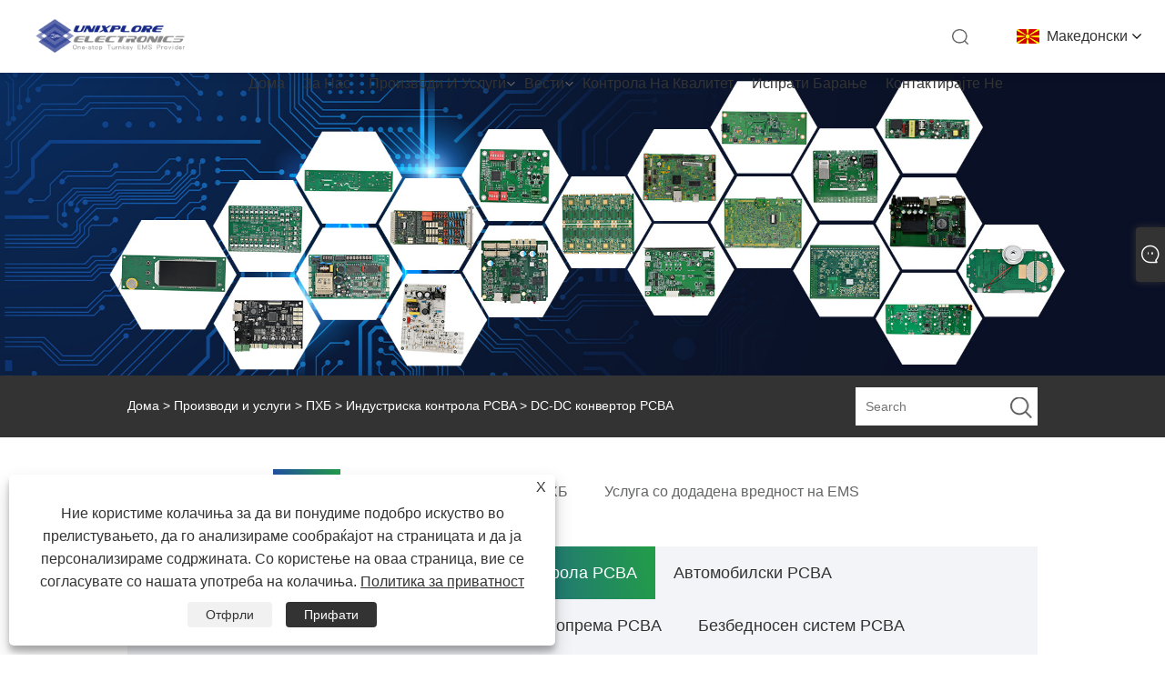

--- FILE ---
content_type: text/html; charset=utf-8
request_url: https://mk.unixplore-pcba.com/dc-dc-converter-pcba.html
body_size: 16693
content:

<!DOCTYPE html>
<html xmlns="https://www.w3.org/1999/xhtml" lang="mk" >
<head>
    <meta http-equiv="Content-Type" content="text/html; charset=utf-8">
    <meta name="viewport" content="width=device-width, initial-scale=1, minimum-scale=1, maximum-scale=1">
    
<title>Кина DC-DC конвертор PCBA добавувачи, производители - Фабричка директна цена - Unixplore Electronics</title>
<meta name="keywords" content="DC-DC конвертор PCBA, Кина, производители, добавувачи, фабрички, приспособени, евтини, квалитетни, напредни, CE, 1 година гаранција, цена" />
<meta name="description" content="Unixplore Electronics е познат како еден од професионалните прилагодени производители на PCBA на DC-DC конвертори и евтини добавувачи на PCBA на DC-DC конвертори во Кина. Нашата фабрика нуди квалитетни производи со напредна технологија, конкурентна цена и 1 година гаранција со CE сертификат. Ние обезбедуваме понуда за нашите производи и гарантираме дека нашата цена е конкурентна. Нашите производи се направени во Кина и се дизајнирани да ги задоволат специфичните барања на нашите клиенти." />
<link rel="shortcut icon" href="/upload/7355/2023111017004675331.png" type="image/x-icon" />
<!-- Google tag (gtag.js) -->
<script async src="https://www.googletagmanager.com/gtag/js?id=G-WCE4KCN51T"></script>
<script>
  window.dataLayer = window.dataLayer || [];
  function gtag(){dataLayer.push(arguments);}
  gtag('js', new Date());

  gtag('config', 'G-WCE4KCN51T');
</script>
<meta name="p:domain_verify" content="c565e45a674b1eec994e76e926f3aa8b"/>
<style>
.main .banner .swiper-slide .txt{
display: none;
}
</style>
<link rel="dns-prefetch" href="https://style.trade-cloud.com.cn" />
<link rel="dns-prefetch" href="https://i.trade-cloud.com.cn" />
    <meta name="robots" content="index,follow">
    <meta name="distribution" content="Global" />
    <meta name="googlebot" content="all" />
    <meta property="og:type" content="product" />
    <meta property="og:site_name" content="Unixplore Electronics Co., Ltd.">
    <meta property="og:image" content="https://mk.unixplore-pcba.com/upload/7355/dc-dc-converter-pcba_939180.jpg" />
    <meta property="og:url" content="https://mk.unixplore-pcba.com/dc-dc-converter-pcba.html" />
    <meta property="og:title" content="DC-DC конвертор PCBA" />
    <meta property="og:description" content="Unixplore Electronics е познат како еден од професионалните прилагодени производители на PCBA на DC-DC конвертори и евтини добавувачи на PCBA на DC-DC конвертори во Кина. Нашата фабрика нуди квалитетни производи со напредна технологија, конкурентна цена и 1 година гаранција со CE сертификат. Ние обезбедуваме понуда за нашите производи и гарантираме дека нашата цена е конкурентна. Нашите производи се направени во Кина и се дизајнирани да ги задоволат специфичните барања на нашите клиенти." />
    
    <link href="https://mk.unixplore-pcba.com/dc-dc-converter-pcba.html" rel="canonical" />
    <link rel="alternate" hreflang="en"  href="https://www.unixplore-pcba.com/dc-dc-converter-pcba.html"/>
<link rel="alternate" hreflang="es"  href="https://es.unixplore-pcba.com/dc-dc-converter-pcba.html"/>
<link rel="alternate" hreflang="pt"  href="https://pt.unixplore-pcba.com/dc-dc-converter-pcba.html"/>
<link rel="alternate" hreflang="ru"  href="https://ru.unixplore-pcba.com/dc-dc-converter-pcba.html"/>
<link rel="alternate" hreflang="fr"  href="https://fr.unixplore-pcba.com/dc-dc-converter-pcba.html"/>
<link rel="alternate" hreflang="ja"  href="https://ja.unixplore-pcba.com/dc-dc-converter-pcba.html"/>
<link rel="alternate" hreflang="de"  href="https://de.unixplore-pcba.com/dc-dc-converter-pcba.html"/>
<link rel="alternate" hreflang="vi"  href="https://vi.unixplore-pcba.com/dc-dc-converter-pcba.html"/>
<link rel="alternate" hreflang="it"  href="https://it.unixplore-pcba.com/dc-dc-converter-pcba.html"/>
<link rel="alternate" hreflang="nl"  href="https://nl.unixplore-pcba.com/dc-dc-converter-pcba.html"/>
<link rel="alternate" hreflang="th"  href="https://th.unixplore-pcba.com/dc-dc-converter-pcba.html"/>
<link rel="alternate" hreflang="pl"  href="https://pl.unixplore-pcba.com/dc-dc-converter-pcba.html"/>
<link rel="alternate" hreflang="ko"  href="https://ko.unixplore-pcba.com/dc-dc-converter-pcba.html"/>
<link rel="alternate" hreflang="sv"  href="https://sv.unixplore-pcba.com/dc-dc-converter-pcba.html"/>
<link rel="alternate" hreflang="hu"  href="https://hu.unixplore-pcba.com/dc-dc-converter-pcba.html"/>
<link rel="alternate" hreflang="ms"  href="https://ms.unixplore-pcba.com/dc-dc-converter-pcba.html"/>
<link rel="alternate" hreflang="bn"  href="https://bn.unixplore-pcba.com/dc-dc-converter-pcba.html"/>
<link rel="alternate" hreflang="da"  href="https://da.unixplore-pcba.com/dc-dc-converter-pcba.html"/>
<link rel="alternate" hreflang="fi"  href="https://fi.unixplore-pcba.com/dc-dc-converter-pcba.html"/>
<link rel="alternate" hreflang="hi"  href="https://hi.unixplore-pcba.com/dc-dc-converter-pcba.html"/>
<link rel="alternate" hreflang="tl"  href="https://tl.unixplore-pcba.com/dc-dc-converter-pcba.html"/>
<link rel="alternate" hreflang="tr"  href="https://tr.unixplore-pcba.com/dc-dc-converter-pcba.html"/>
<link rel="alternate" hreflang="ga"  href="https://ga.unixplore-pcba.com/dc-dc-converter-pcba.html"/>
<link rel="alternate" hreflang="ar"  href="https://ar.unixplore-pcba.com/dc-dc-converter-pcba.html"/>
<link rel="alternate" hreflang="id"  href="https://id.unixplore-pcba.com/dc-dc-converter-pcba.html"/>
<link rel="alternate" hreflang="no"  href="https://no.unixplore-pcba.com/dc-dc-converter-pcba.html"/>
<link rel="alternate" hreflang="ur"  href="https://ur.unixplore-pcba.com/dc-dc-converter-pcba.html"/>
<link rel="alternate" hreflang="cs"  href="https://cs.unixplore-pcba.com/dc-dc-converter-pcba.html"/>
<link rel="alternate" hreflang="el"  href="https://el.unixplore-pcba.com/dc-dc-converter-pcba.html"/>
<link rel="alternate" hreflang="uk"  href="https://uk.unixplore-pcba.com/dc-dc-converter-pcba.html"/>
<link rel="alternate" hreflang="jv"  href="https://jw.unixplore-pcba.com/dc-dc-converter-pcba.html"/>
<link rel="alternate" hreflang="fa"  href="https://fa.unixplore-pcba.com/dc-dc-converter-pcba.html"/>
<link rel="alternate" hreflang="ta"  href="https://ta.unixplore-pcba.com/dc-dc-converter-pcba.html"/>
<link rel="alternate" hreflang="te"  href="https://te.unixplore-pcba.com/dc-dc-converter-pcba.html"/>
<link rel="alternate" hreflang="ne"  href="https://ne.unixplore-pcba.com/dc-dc-converter-pcba.html"/>
<link rel="alternate" hreflang="my"  href="https://my.unixplore-pcba.com/dc-dc-converter-pcba.html"/>
<link rel="alternate" hreflang="bg"  href="https://bg.unixplore-pcba.com/dc-dc-converter-pcba.html"/>
<link rel="alternate" hreflang="lo"  href="https://lo.unixplore-pcba.com/dc-dc-converter-pcba.html"/>
<link rel="alternate" hreflang="la"  href="https://la.unixplore-pcba.com/dc-dc-converter-pcba.html"/>
<link rel="alternate" hreflang="kk"  href="https://kk.unixplore-pcba.com/dc-dc-converter-pcba.html"/>
<link rel="alternate" hreflang="eu"  href="https://eu.unixplore-pcba.com/dc-dc-converter-pcba.html"/>
<link rel="alternate" hreflang="az"  href="https://az.unixplore-pcba.com/dc-dc-converter-pcba.html"/>
<link rel="alternate" hreflang="sk"  href="https://sk.unixplore-pcba.com/dc-dc-converter-pcba.html"/>
<link rel="alternate" hreflang="mk"  href="https://mk.unixplore-pcba.com/dc-dc-converter-pcba.html"/>
<link rel="alternate" hreflang="lt"  href="https://lt.unixplore-pcba.com/dc-dc-converter-pcba.html"/>
<link rel="alternate" hreflang="et"  href="https://et.unixplore-pcba.com/dc-dc-converter-pcba.html"/>
<link rel="alternate" hreflang="ro"  href="https://ro.unixplore-pcba.com/dc-dc-converter-pcba.html"/>
<link rel="alternate" hreflang="sl"  href="https://sl.unixplore-pcba.com/dc-dc-converter-pcba.html"/>
<link rel="alternate" hreflang="mr"  href="https://mr.unixplore-pcba.com/dc-dc-converter-pcba.html"/>
<link rel="alternate" hreflang="sr"  href="https://sr.unixplore-pcba.com/dc-dc-converter-pcba.html"/>
<link rel="alternate" hreflang="x-default" href="https://www.unixplore-pcba.com/dc-dc-converter-pcba.html"/>

    <script type="application/ld+json">[
  {
    "@context": "https://schema.org/",
    "@type": "BreadcrumbList",
    "ItemListElement": [
      {
        "@type": "ListItem",
        "Name": "Дома",
        "Position": 1,
        "Item": "https://mk.unixplore-pcba.com/"
      },
      {
        "@type": "ListItem",
        "Name": "Производи и услуги",
        "Position": 2,
        "Item": "https://mk.unixplore-pcba.com/products.html"
      },
      {
        "@type": "ListItem",
        "Name": "ПХБ",
        "Position": 3,
        "Item": "https://mk.unixplore-pcba.com/pcba"
      },
      {
        "@type": "ListItem",
        "Name": "Индустриска контрола PCBA",
        "Position": 4,
        "Item": "https://mk.unixplore-pcba.com/industrial-control-pcba"
      },
      {
        "@type": "ListItem",
        "Name": "DC-DC конвертор PCBA",
        "Position": 5,
        "Item": "https://mk.unixplore-pcba.com/dc-dc-converter-pcba.html"
      }
    ]
  },
  {
    "@context": "http://schema.org",
    "@type": "Product",
    "@id": "https://mk.unixplore-pcba.com/dc-dc-converter-pcba.html",
    "Name": "DC-DC конвертор PCBA",
    "Image": [
      "https://mk.unixplore-pcba.com/upload/7355/dc-dc-converter-pcba-1149454.jpg",
      "https://mk.unixplore-pcba.com/upload/7355/power-module-pcba-2788122.jpg",
      "https://mk.unixplore-pcba.com/upload/7355/power-supply-pcba-36849.jpg"
    ],
    "Description": "Unixplore Electronics е познат како еден од професионалните прилагодени производители на PCBA на DC-DC конвертори и евтини добавувачи на PCBA на DC-DC конвертори во Кина. Нашата фабрика нуди квалитетни производи со напредна технологија, конкурентна цена и 1 година гаранција со CE сертификат. Ние обезбедуваме понуда за нашите производи и гарантираме дека нашата цена е конкурентна. Нашите производи се направени во Кина и се дизајнирани да ги задоволат специфичните барања на нашите клиенти.",
    "Offers": {
      "@type": "AggregateOffer",
      "OfferCount": 1,
      "PriceCurrency": "USD",
      "LowPrice": 0.0,
      "HighPrice": 0.0,
      "Price": 0.0
    }
  }
]</script>
    <link type="text/css" rel="stylesheet" href="css/owl.carousel.min.css" />
    <link type="text/css" rel="stylesheet" href="css/owl.theme.default.min.css" />
    
<link rel="stylesheet" type="text/css" href="/Template/306/css/public.css">
<script type="text/javascript" src="/Template/306/js/swiper.min.js"></script>
<link rel="stylesheet" type="text/css" href="/Template/306/css/iconfont.css">
<link rel="stylesheet" type="text/css" href="/Template/306/css/im.css" />
<link rel="stylesheet" type="text/css" href="/Template/306/css/language.css">

    <link type="text/css" rel="stylesheet" href="/Template/306/default/css/product.css" />
    <link rel="stylesheet" type="text/css" href="/Template/306/default/css/product_mobile.css">
    <link rel="stylesheet" type="text/css" href="/css/poorder.css">
    <link rel="stylesheet" type="text/css" href="/css/jm.css">
    <link href="/css/Z-main.css?t=V1" rel="stylesheet">
    <link href="/css/Z-style.css?t=V1" rel="stylesheet">
    <link href="/css/Z-theme.css?t=V1" rel="stylesheet">
    <script src="/Template/306/js/jquery.min.js"></script>
    <script type="text/javascript" src="/Template/306/js/Z-common1.js"></script>
    <script type="text/javascript" src="/Template/306/js/Z-owl.carousel.js"></script>
    <script type="text/javascript" src="/Template/306/js/cloud-zoom.1.0.3.js"></script>
    <script type="text/javascript" src="/js/book.js?v=1"></script>
    <link type="text/css" rel="stylesheet" href="/css/inside.css" />
</head>
<body>
    <div class="container">
        
<div class="main-filter"></div>
<div class="loading-top"></div>
<div class="wrapper">
    <header class="header">
        <div class="wrap2">
            <div class="logo">
                <a href="/" title="Unixplore Electronics Co., Ltd.">
                    <img src="/upload/7355/20231115152335937701.png" alt="Unixplore Electronics Co., Ltd." /></a>
            </div>
            <div class="menu_btn">
                <div class="nav-toggle">
                    <div class="button-container">
                        <div class="lines open">
                            <div class="line i1"></div>
                            <div class="line i2"></div>
                            <div class="line i3"></div>
                        </div>
                        <div class="lines close">
                            <div class="line i1"></div>
                            <div class="line i2"></div>
                        </div>
                    </div>
                </div>
            </div>

            
            
            <div class="f_Montserrat-Bold language">
                <div class="language-flag language-flag-mk"><a title="Македонски" href="javascript:;"><b class="country-flag"></b><span>Македонски</span> </a></div>
                <div class="list">
                    <ul>
                        <li class="language-flag language-flag-en"><a title="English" href="//www.unixplore-pcba.com"><b class="country-flag"></b><span>English</span></a></li><li class="language-flag language-flag-es"><a title="Español" href="//es.unixplore-pcba.com"><b class="country-flag"></b><span>Español</span></a></li><li class="language-flag language-flag-pt"><a title="Português" href="//pt.unixplore-pcba.com"><b class="country-flag"></b><span>Português</span></a></li><li class="language-flag language-flag-ru"><a title="русский" href="//ru.unixplore-pcba.com"><b class="country-flag"></b><span>русский</span></a></li><li class="language-flag language-flag-fr"><a title="Français" href="//fr.unixplore-pcba.com"><b class="country-flag"></b><span>Français</span></a></li><li class="language-flag language-flag-ja"><a title="日本語" href="//ja.unixplore-pcba.com"><b class="country-flag"></b><span>日本語</span></a></li><li class="language-flag language-flag-de"><a title="Deutsch" href="//de.unixplore-pcba.com"><b class="country-flag"></b><span>Deutsch</span></a></li><li class="language-flag language-flag-vi"><a title="tiếng Việt" href="//vi.unixplore-pcba.com"><b class="country-flag"></b><span>tiếng Việt</span></a></li><li class="language-flag language-flag-it"><a title="Italiano" href="//it.unixplore-pcba.com"><b class="country-flag"></b><span>Italiano</span></a></li><li class="language-flag language-flag-nl"><a title="Nederlands" href="//nl.unixplore-pcba.com"><b class="country-flag"></b><span>Nederlands</span></a></li><li class="language-flag language-flag-th"><a title="ภาษาไทย" href="//th.unixplore-pcba.com"><b class="country-flag"></b><span>ภาษาไทย</span></a></li><li class="language-flag language-flag-pl"><a title="Polski" href="//pl.unixplore-pcba.com"><b class="country-flag"></b><span>Polski</span></a></li><li class="language-flag language-flag-ko"><a title="한국어" href="//ko.unixplore-pcba.com"><b class="country-flag"></b><span>한국어</span></a></li><li class="language-flag language-flag-sv"><a title="Svenska" href="//sv.unixplore-pcba.com"><b class="country-flag"></b><span>Svenska</span></a></li><li class="language-flag language-flag-hu"><a title="magyar" href="//hu.unixplore-pcba.com"><b class="country-flag"></b><span>magyar</span></a></li><li class="language-flag language-flag-ms"><a title="Malay" href="//ms.unixplore-pcba.com"><b class="country-flag"></b><span>Malay</span></a></li><li class="language-flag language-flag-bn"><a title="বাংলা ভাষার" href="//bn.unixplore-pcba.com"><b class="country-flag"></b><span>বাংলা ভাষার</span></a></li><li class="language-flag language-flag-da"><a title="Dansk" href="//da.unixplore-pcba.com"><b class="country-flag"></b><span>Dansk</span></a></li><li class="language-flag language-flag-fi"><a title="Suomi" href="//fi.unixplore-pcba.com"><b class="country-flag"></b><span>Suomi</span></a></li><li class="language-flag language-flag-hi"><a title="हिन्दी" href="//hi.unixplore-pcba.com"><b class="country-flag"></b><span>हिन्दी</span></a></li><li class="language-flag language-flag-tl"><a title="Pilipino" href="//tl.unixplore-pcba.com"><b class="country-flag"></b><span>Pilipino</span></a></li><li class="language-flag language-flag-tr"><a title="Türkçe" href="//tr.unixplore-pcba.com"><b class="country-flag"></b><span>Türkçe</span></a></li><li class="language-flag language-flag-ga"><a title="Gaeilge" href="//ga.unixplore-pcba.com"><b class="country-flag"></b><span>Gaeilge</span></a></li><li class="language-flag language-flag-ar"><a title="العربية" href="//ar.unixplore-pcba.com"><b class="country-flag"></b><span>العربية</span></a></li><li class="language-flag language-flag-id"><a title="Indonesia" href="//id.unixplore-pcba.com"><b class="country-flag"></b><span>Indonesia</span></a></li><li class="language-flag language-flag-no"><a title="Norsk‎" href="//no.unixplore-pcba.com"><b class="country-flag"></b><span>Norsk‎</span></a></li><li class="language-flag language-flag-ur"><a title="تمل" href="//ur.unixplore-pcba.com"><b class="country-flag"></b><span>تمل</span></a></li><li class="language-flag language-flag-cs"><a title="český" href="//cs.unixplore-pcba.com"><b class="country-flag"></b><span>český</span></a></li><li class="language-flag language-flag-el"><a title="ελληνικά" href="//el.unixplore-pcba.com"><b class="country-flag"></b><span>ελληνικά</span></a></li><li class="language-flag language-flag-uk"><a title="український" href="//uk.unixplore-pcba.com"><b class="country-flag"></b><span>український</span></a></li><li class="language-flag language-flag-jw"><a title="Javanese" href="//jw.unixplore-pcba.com"><b class="country-flag"></b><span>Javanese</span></a></li><li class="language-flag language-flag-fa"><a title="فارسی" href="//fa.unixplore-pcba.com"><b class="country-flag"></b><span>فارسی</span></a></li><li class="language-flag language-flag-ta"><a title="தமிழ்" href="//ta.unixplore-pcba.com"><b class="country-flag"></b><span>தமிழ்</span></a></li><li class="language-flag language-flag-te"><a title="తెలుగు" href="//te.unixplore-pcba.com"><b class="country-flag"></b><span>తెలుగు</span></a></li><li class="language-flag language-flag-ne"><a title="नेपाली" href="//ne.unixplore-pcba.com"><b class="country-flag"></b><span>नेपाली</span></a></li><li class="language-flag language-flag-my"><a title="Burmese" href="//my.unixplore-pcba.com"><b class="country-flag"></b><span>Burmese</span></a></li><li class="language-flag language-flag-bg"><a title="български" href="//bg.unixplore-pcba.com"><b class="country-flag"></b><span>български</span></a></li><li class="language-flag language-flag-lo"><a title="ລາວ" href="//lo.unixplore-pcba.com"><b class="country-flag"></b><span>ລາວ</span></a></li><li class="language-flag language-flag-la"><a title="Latine" href="//la.unixplore-pcba.com"><b class="country-flag"></b><span>Latine</span></a></li><li class="language-flag language-flag-kk"><a title="Қазақша" href="//kk.unixplore-pcba.com"><b class="country-flag"></b><span>Қазақша</span></a></li><li class="language-flag language-flag-eu"><a title="Euskal" href="//eu.unixplore-pcba.com"><b class="country-flag"></b><span>Euskal</span></a></li><li class="language-flag language-flag-az"><a title="Azərbaycan" href="//az.unixplore-pcba.com"><b class="country-flag"></b><span>Azərbaycan</span></a></li><li class="language-flag language-flag-sk"><a title="Slovenský jazyk" href="//sk.unixplore-pcba.com"><b class="country-flag"></b><span>Slovenský jazyk</span></a></li><li class="language-flag language-flag-mk"><a title="Македонски" href="//mk.unixplore-pcba.com"><b class="country-flag"></b><span>Македонски</span></a></li><li class="language-flag language-flag-lt"><a title="Lietuvos" href="//lt.unixplore-pcba.com"><b class="country-flag"></b><span>Lietuvos</span></a></li><li class="language-flag language-flag-et"><a title="Eesti Keel" href="//et.unixplore-pcba.com"><b class="country-flag"></b><span>Eesti Keel</span></a></li><li class="language-flag language-flag-ro"><a title="Română" href="//ro.unixplore-pcba.com"><b class="country-flag"></b><span>Română</span></a></li><li class="language-flag language-flag-sl"><a title="Slovenski" href="//sl.unixplore-pcba.com"><b class="country-flag"></b><span>Slovenski</span></a></li><li class="language-flag language-flag-mr"><a title="मराठी" href="//mr.unixplore-pcba.com"><b class="country-flag"></b><span>मराठी</span></a></li><li class="language-flag language-flag-sr"><a title="Srpski језик" href="//sr.unixplore-pcba.com"><b class="country-flag"></b><span>Srpski језик</span></a></li>
                    </ul>
                </div>
            </div>
            <div class="search-box">
                <div class="search-btn"></div>
                <div class="search-bar">
                    <form id="searchwebform" action="/products.html" name="forname">
                        <div class="btn">
                            <input type="submit" value="">
                        </div>
                        <div class="inpu">
                            <input type="text" name="search" placeholder="search keyword">
                        </div>
                    </form>
                </div>
            </div>
            <nav class="f_PingFang-Medium nav">
                <div class="tit">MENU</div>
                <ul>
                    <li class="m" id="m1"><a href="/" title="Дома">Дома</a></li><li class="m" id="m2"><a href="/about.html" title="За нас">За нас</a></li><li class="m" id="m3"><a href="/products.html" title="Производи и услуги">Производи и услуги</a><div class="arrow"></div><div class="sub"><ul><li><a title="ПХБ" href="/pcba">ПХБ</a><ul><li><a title="PCBA апарати за домаќинство" href="/home-appliance-pcba"><em>PCBA апарати за домаќинство</em></a></li><li><a title="Индустриска контрола PCBA" href="/industrial-control-pcba"><em>Индустриска контрола PCBA</em></a></li><li><a title="Автомобилски PCBA" href="/automobile-pcba"><em>Автомобилски PCBA</em></a></li><li><a title="PCBA за потрошувачка електроника" href="/consumer-electronic-pcba"><em>PCBA за потрошувачка електроника</em></a></li><li><a title="Медицинска опрема PCBA" href="/medical-equipment-pcba"><em>Медицинска опрема PCBA</em></a></li><li><a title="Безбедносен систем PCBA" href="/security-system-pcba"><em>Безбедносен систем PCBA</em></a></li><li><a title="PCBA за здравствена заштита" href="/healthcare-pcba"><em>PCBA за здравствена заштита</em></a></li><li><a title="LED осветлување PCBA" href="/led-lighting-pcba"><em>LED осветлување PCBA</em></a></li><li><a title="IoT PCBA" href="/iot-pcba"><em>IoT PCBA</em></a></li><li><a title="Електрична градинарска алатка PCBA" href="/electric-gardening-tool-pcba"><em>Електрична градинарска алатка PCBA</em></a></li></ul></li><li><a title="Сервис за склопување на ПХБ" href="/pcb-assembly-service">Сервис за склопување на ПХБ</a><ul><li><a title="Услуга за склопување на ПХБ со клуч" href="/turn-key-pcb-asssemly-service"><em>Услуга за склопување на ПХБ со клуч</em></a></li><li><a title="Набавка на компоненти" href="/components-procurement"><em>Набавка на компоненти</em></a></li><li><a title="Конформален слој" href="/conformal-coating"><em>Конформален слој</em></a></li><li><a title="IC програмирање" href="/ic-programming"><em>IC програмирање</em></a></li><li><a title="Способности за склопување на ПХБ" href="/pcb-assembly-capabilities"><em>Способности за склопување на ПХБ</em></a></li><li><a title="Услуга за тестирање на PCBA" href="/pcba-testing-service"><em>Услуга за тестирање на PCBA</em></a></li></ul></li><li><a title="Услуга со додадена вредност на EMS" href="/ems-value-added-service">Услуга со додадена вредност на EMS</a><ul><li><a title="Услуга за прототип за 3D печатење" href="/3d-printing-prototype-service"><em>Услуга за прототип за 3D печатење</em></a></li><li><a title="Изградба на кутии и собрание на готови производи" href="/box-building-and-finished-product-assembly"><em>Изградба на кутии и собрание на готови производи</em></a></li><li><a title="Склоп на жица и кабел" href="/wire-harness-and-cable-assembly"><em>Склоп на жица и кабел</em></a></li></ul></li></ul></div></li><li class="m" id="m4"><a href="/news.html" title="Вести">Вести</a><div class="arrow"></div><div class="sub"><ul><li><a title="Вести од компанијата" href="/news-100.html">Вести од компанијата</a></li><li><a title="Вести од индустријата" href="/news-101.html">Вести од индустријата</a></li><li><a title="Најчесто поставувани прашања" href="/news-102.html">Најчесто поставувани прашања</a></li></ul></div></li><li class="m" id="m5"><a href="/download.html" title="Контрола на квалитет">Контрола на квалитет</a></li><li class="m" id="m6"><a href="/message.html" title="Испрати барање">Испрати барање</a></li><li class="m" id="m7"><a href="/contact.html" title="Контактирајте не">Контактирајте не</a></li>
                    
                </ul>
            </nav>
        </div>
    </header>

    <!--head end-->

        <div class="banner page-banner" id="body">
            <div class="page-bannertxt">
                <style>
.pages_title{
font-size:30px!important;
background: -webkit-linear-gradient(10deg,#227479,#2250A3 10% ,#229D48)!important;
-webkit-background-clip: text!important;
-webkit-text-fill-color: transparent!important;
}
.product-right > h1{

  text-align: center;
  margin-bottom: 40px;
text-align:center;
margin-bottom:15px;
line-height: 30px;
font-size: 34px;
font-weight: 900;
background: -webkit-linear-gradient(10deg,#227479,#2250A3 10% ,#229D48) !important;
background-clip: border-box;
-webkit-background-clip: text!important;
-webkit-text-fill-color: transparent!important;
font-family: 'Arial';
}
.pages_text_1{
color:#666;
font-size:14px;
font-weight:500!important;
line-height:30px;
}
.ct_{
color:#000;
font-weight:900!important;
}
.pages_text{
color:#666;
font-size:14px;
font-weight:500!important;
line-height: 25px;
}
.shown_products_b .shown_products_b_a{
font-family: Open Sans!important;
}
</style>
            </div>
            <img src="/upload/7355/20231127151524264337.jpg" />
        </div>
        <div class="location">
            <div class="layout">
                <div class="position"><span><a class="home" href="/"> <i class="icon-home">Дома</i></a></span> <span>></span> <a href="/products.html">Производи и услуги</a>  > <a href="/pcba">ПХБ</a> > <a href="/industrial-control-pcba">Индустриска контрола PCBA</a> > DC-DC конвертор PCBA </div>
                <form class="left-search" action="/products.html" method="get">
                    <input class="search-t" name="search" placeholder="Search" />
                    <input class="search-b" type="submit" value="" />
                </form>
            </div>
        </div>
        
<div class="pro-nav">
    <div class="pro-cat">
        <div class="layout">
            <div class="container-pro-navbar">
                <ul>
                    <li><a href="/products.html"><p>Сите производи</p></a><b style="display:none;"></b></li><li class="navbar-active"><a href="/pcba"><p class="navbar-active">ПХБ</p></a><b></b></li><li><a href="/pcb-assembly-service"><p>Сервис за склопување на ПХБ</p></a><b></b></li><li><a href="/ems-value-added-service"><p>Услуга со додадена вредност на EMS</p></a><b></b></li>
                </ul>
            </div>
        </div>
    </div>
    <div class="pro-cat-two">
        <div class="layout">
            <div class="product-submenu">
                <ul></ul><ul class="on"><li><a href="/home-appliance-pcba">PCBA апарати за домаќинство</a></li><li class="cur"><a href="/industrial-control-pcba">Индустриска контрола PCBA</a></li><li><a href="/automobile-pcba">Автомобилски PCBA</a></li><li><a href="/consumer-electronic-pcba">PCBA за потрошувачка електроника</a></li><li><a href="/medical-equipment-pcba">Медицинска опрема PCBA</a></li><li><a href="/security-system-pcba">Безбедносен систем PCBA</a></li><li><a href="/healthcare-pcba">PCBA за здравствена заштита</a></li><li><a href="/led-lighting-pcba">LED осветлување PCBA</a></li><li><a href="/iot-pcba">IoT PCBA</a></li><li><a href="/electric-gardening-tool-pcba">Електрична градинарска алатка PCBA</a></li></ul><ul><li><a href="/turn-key-pcb-asssemly-service">Услуга за склопување на ПХБ со клуч</a></li><li><a href="/components-procurement">Набавка на компоненти</a></li><li><a href="/conformal-coating">Конформален слој</a></li><li><a href="/ic-programming">IC програмирање</a></li><li><a href="/pcb-assembly-capabilities">Способности за склопување на ПХБ</a></li><li><a href="/pcba-testing-service">Услуга за тестирање на PCBA</a></li></ul><ul><li><a href="/3d-printing-prototype-service">Услуга за прототип за 3D печатење</a></li><li><a href="/box-building-and-finished-product-assembly">Изградба на кутии и собрание на готови производи</a></li><li><a href="/wire-harness-and-cable-assembly">Склоп на жица и кабел</a></li></ul>
            </div>
        </div>
    </div>
</div>
<script language="javascript">
    $(".container-pro-navbar ul li b").click(function () {
        var nowid = $(".container-pro-navbar ul li b").index(this);
        $(".container-pro-navbar ul li").removeClass("navbar-active");
        $(".container-pro-navbar ul li:eq(" + nowid + ")").addClass("navbar-active");
        $(".pro-cat-two .layout .product-submenu ul").removeClass("on");
        $(".pro-cat-two .layout .product-submenu ul:eq(" + nowid + ")").addClass("on");
    })
</script>

        <div class="block nproductshow">
            <div class="layout">
                <div class="layout-mobile">
                    <div class="product-right">
                        <div class="shown_products_a">
                            <div class="shown_products_a_left" style="border: none;">
                                <section>



                                    <section class="product-intro" style="">
                                        <div class="product-view">
                                            <div class="product-image">
                                                <a class="cloud-zoom" id="zoom1" data-zoom="adjustX:0, adjustY:0" href="/upload/7355/dc-dc-converter-pcba-1149454.jpg" title="DC-DC конвертор PCBA" ><img src="/upload/7355/dc-dc-converter-pcba-1149454.jpg" itemprop="image" title="DC-DC конвертор PCBA" alt="DC-DC конвертор PCBA" style="width: 100%" /></a>
                                            </div>
                                            <div class="image-additional">
                                                <ul>
                                                    <li  class="swiper-slide image-item current"><a class="cloud-zoom-gallery item" href="/upload/7355/dc-dc-converter-pcba-1149454.jpg"  title="DC-DC конвертор PCBA" data-zoom="useZoom:zoom1, smallImage:/upload/7355/dc-dc-converter-pcba-1149454.jpg"><img src="/upload/7355/dc-dc-converter-pcba-1149454.jpg" alt="DC-DC конвертор PCBA" /><img src="/upload/7355/dc-dc-converter-pcba-1149454.jpg" alt="DC-DC конвертор PCBA" class="popup"  title="DC-DC конвертор PCBA" /></a></li><li  class="swiper-slide image-item"><a class="cloud-zoom-gallery item" href="/upload/7355/power-module-pcba-2788122.jpg"  title="DC-DC конвертор PCBA" data-zoom="useZoom:zoom1, smallImage:/upload/7355/power-module-pcba-2788122.jpg"><img src="/upload/7355/power-module-pcba-2788122.jpg" alt="DC-DC конвертор PCBA" /><img src="/upload/7355/power-module-pcba-2788122.jpg" alt="DC-DC конвертор PCBA" class="popup"  title="DC-DC конвертор PCBA" /></a></li><li  class="swiper-slide image-item"><a class="cloud-zoom-gallery item" href="/upload/7355/power-supply-pcba-36849.jpg"  title="DC-DC конвертор PCBA" data-zoom="useZoom:zoom1, smallImage:/upload/7355/power-supply-pcba-36849.jpg"><img src="/upload/7355/power-supply-pcba-36849.jpg" alt="DC-DC конвертор PCBA" /><img src="/upload/7355/power-supply-pcba-36849.jpg" alt="DC-DC конвертор PCBA" class="popup"  title="DC-DC конвертор PCBA" /></a></li>
                                                </ul>

                                            </div>

                                        </div>
                                        <script>nico_cloud_zoom();</script>
                                    </section>


                                    
                                </section>
                            </div>
                            <div class="shown_products_a_right">
                                <div class="shown_products_a_right-t">
                                    <h1>DC-DC конвертор PCBA</h1>
                                    
                                    
                                    <div class="p-short">Unixplore Electronics е специјализирана за едношалтерско производство и снабдување со клуч на рака за DC-DC конвертор PCBA во Кина од 2008 година со сертификација на ISO9001:2015 и стандард за склопување на ПХБ IPC-610E, кој е широко користен во различни индустриски контролни опрема и системи за автоматизација.</div><div class="p-model">Модел:UE-150</div><h4><a href="#send">Испрати барање</a></h4>
                                    
                                </div>
                                <div class="Ylink">
                                    <ul>
                                        
                                    </ul>
                                </div>
                                <div style="height: 20px; overflow: hidden; float: left; width: 100%;"></div>
                                <div class="a2a_kit a2a_kit_size_32 a2a_default_style">
                                    <a class="a2a_dd" href="https://www.addtoany.com/share"></a>
                                    <a class="a2a_button_facebook"></a>
                                    <a class="a2a_button_twitter"></a>
                                    <a class="a2a_button_pinterest"></a>
                                    <a class="a2a_button_linkedin"></a>
                                </div>
                                <script async src="https://static.addtoany.com/menu/page.js"></script>
                            </div>
                        </div>
                        <div class="shown_products_b">
                            <div class="shown_products_b_a">
                                <div class="op">
                                    <div class="descr">Опис на производот</div>
                                </div>
                                <div class="opt">
                                    <div id="Descrip">
                                        <style> .pages_title{
color:#303030;
font-size:30px;
font-weight:900;
background: -webkit-linear-gradient(10deg,#227479,#2250A3 10% ,#229D48);
-webkit-background-clip: text;
-webkit-text-fill-color: transparent;
}
.pages_title1{
font-size:24px;
color:#00B050;
}
.pages_bz{
font-size:14px;
color:#666;
text-align: center;
}
.pages_text{
color:#666;
font-size:14px;
}
.pages_text1{
color:#666;
font-size:14px;
}
.pages_text1 p:nth-of-type(2n-1){
font-weight:900;
color:#333;
}
.pages_text1 p:nth-of-type(2n){
margin-bottom:1%;
}
.pages_form table {
border-collapse: collapse;
width: 100%;
line-height: 30px;
color: #666666;
text-align: center;
}
.pages_form td {
font-size: 14px;
padding: 4px 10px;
border: 2px solid #666666;
}
.pages_img{
display: flex;
flex-wrap: wrap;
justify-content: space-around;
}
.pages_img img{
width:24%;
margin:.5%;
}
.pages_bz{
display: flex;
flex-wrap: wrap;
justify-content: space-around;
}
.pages_bz_1{
width:50%;
padding:.5%;
}
</style>
<br />
<div class="pages_title">Како да изберете добар добавувач на PCBA со конвертор DC-DC?</div>
<br />
<p>Unixplore Electronics со гордост ви нуди<a href="https://www.unixplore-pcba.com/pcba" target="_blank"> <span style="color:#009900;"><b><u>DC-DC конвертор PCBA</u></b></span></a>. Нашата цел е да се осигураме дека нашите клиенти се целосно свесни за нашите производи и нивната функционалност и карактеристики. Искрено ги покануваме новите и старите клиенти да соработуваат со нас и заедно да се движат кон просперитетна иднина.</p>
<p>
	<br />
</p>
<p>
	<br />
</p>
<p>При изборот на добавувач на PCBA со DC-DC конвертор, има неколку фактори што треба да ги земете предвид пред да донесете одлука. Еве некои од клучните работи што треба да ги имате на ум:</p>
<p>
	<br />
</p>
<p>
	<strong>Квалитет:</strong>Побарајте добавувач кој произведува висококвалитетни делови. Проверете дали имаат релевантни сертификати за да се осигураат дека нивните производи ги исполнуваат индустриските стандарди.</p>
<p>
	<br />
</p>
<p>
	<strong>Асортиман на производи:</strong>Изберете добавувач кој има широк асортиман на PCBA со конвертор DC-DC од кои можете да изберете. Ова ќе обезбеди дека можете да најдете производ што ги задоволува вашите специфични потреби.</p>
<p>
	<br />
</p>
<p>
	<strong>Репутација:</strong>Побарајте добавувач со добра репутација во индустријата. Проверете ги прегледите и препораките од претходните клиенти за да ја процените нивната сигурност и квалитет на услугата.</p>
<p>
	<br />
</p>
<p>
	<strong>Цена:</strong>Споредете ги цените на различни добавувачи и уверете се дека ја добивате најдобрата вредност за вашите пари. Внимавајте на екстремно ниските цени кои изгледаат премногу добри за да бидат вистинити, бидејќи тие може да укажат на компоненти со слаб квалитет.</p>
<p>
	<br />
</p>
<p>
	<strong>Техничка поддршка:</strong>Изберете добавувач кој обезбедува добра техничка поддршка за да ви помогне со какви било прашања или проблеми што може да се појават за време на процесот на купување или за време на користењето.</p>
<p>
	<br />
</p>
<p>Земајќи ги предвид овие фактори, можете да најдете доверлив и компетентен добавувач на PCBA на DC-DC конвертор кој ги задоволува вашите потреби и барања.</p>
<p>
	<br />
</p>
<p>
	<br />
</p>Unixplore обезбедува едно застанување<strong><a href="https://www.unixplore-pcba.com/turn-key-pcb-asssemly-service" target="_blank"><span style="color:#009900;"><u>КЛУЧ НА РАБОТ</u></span></a></strong>услуга за вашиот EMS проект. Слободно контактирајте не за зградата на вашиот одбор, можеме да направиме понуда за 24 часа откако ќе ја добиеме вашата<strong><u>Гербер-датотека</u></strong>и<strong><u>Список на БОМ</u></strong>!<br />
<br />
<div class="pages_title">DC-DC конвертор PCBA Производство</div>
<br />
<div class="pages_text_1">* Гербер-датотеката и списокот BOM обезбедени од клиентот<br />* Направена празна ПХБ, компоненти купени од нас<br />* Изработка на ПХБ со целосно склопени делови<br />* 100% Функција тестирана во ред пред испораката<br />* Процес на производство без олово, усогласен со RoHS<br />* Брза испорака, со независен ESD пакет<br />* Еднократна електронска услуга за производство за дизајн на ПХБ, распоред на ПХБ, производство на ПХБ, набавка на компоненти, склопување на ПХБ SMT и DIP, програмирање на ИЦ, функционален тест, пакување и испорака<br />
</div>
<br />
<div class="pages_title">Unixplore Способност за склопување на ПХБ и ПХБ</div>
<br />
<div class="pages_form">
	<table border="1" width="100%" style="border-collapse:collapse;">
		<tbody>
			<tr>
				<td>
					<span style="color:#E53333;"><strong>Параметар</strong></span> 
				</td>
				<td>
					<span style="color:#E53333;"><strong>Способност</strong></span> 
				</td>
			</tr>
			<tr>
				<td>Слоеви</td>
				<td>1-40 слоеви</td>
			</tr>
			<tr>
				<td>Тип на склопување</td>
				<td>Преку дупка (THT), површинско монтирање (SMT), мешано (THT+SMT)</td>
			</tr>
			<tr>
				<td>Минимална големина на компонента</td>
				<td>0201 (01005 метрички)</td>
			</tr>
			<tr>
				<td>Максимална големина на компонентата</td>
				<td>2,0 во x 2,0 во x 0,4 инчи (50 mm x 50 mm x 10 mm)</td>
			</tr>
			<tr>
				<td>Типови на пакети на компоненти</td>
				<td>BGA, FBGA, QFN, QFP, VQFN, SOIC, SOP, SSOP, TSSOP, PLCC, DIP, SIP, итн.</td>
			</tr>
			<tr>
				<td>Минимална подлога</td>
				<td>0,5 mm (20 мил) за QFP, QFN, 0,8 mm (32 мил) за BGA</td>
			</tr>
			<tr>
				<td>Минимална широчина на трага</td>
				<td>0,10 mm (4 мил)</td>
			</tr>
			<tr>
				<td>Минимален клиренс на трага</td>
				<td>0,10 mm (4 мил)</td>
			</tr>
			<tr>
				<td>Минимална големина на дупчалка</td>
				<td>0,15 мм (6 мил.)</td>
			</tr>
			<tr>
				<td>Максимална големина на табла</td>
				<td>18 во x 24 инчи (457 mm x 610 mm)</td>
			</tr>
			<tr>
				<td>Дебелина на табла</td>
				<td>0,0078 инчи (0,2 мм) до 0,236 инчи (6 мм)</td>
			</tr>
			<tr>
				<td>Материјал на табла</td>
				<td>CEM-3, FR-2, FR-4, High-Tg, HDI, алуминиум, висока фреквенција, FPC, Rigid-Flex, Rogers, итн.</td>
			</tr>
			<tr>
				<td>Површинска завршница</td>
				<td>OSP, HASL, Flash Gold, ENIG, Gold Finger итн.</td>
			</tr>
			<tr>
				<td>Тип на паста за лемење</td>
				<td>Оловен или безоловен</td>
			</tr>
			<tr>
				<td>Дебелина на бакар</td>
				<td>0,5 OZ - 5 OZ</td>
			</tr>
			<tr>
				<td>Процес на склопување</td>
				<td>Reflow лемење, лемење со бранови, рачно лемење</td>
			</tr>
			<tr>
				<td>Методи на инспекција</td>
				<td>Автоматска оптичка инспекција (AOI), рендген, визуелна инспекција</td>
			</tr>
			<tr>
				<td>Методи за тестирање во куќата</td>
				<td>Функционален тест, тест со сонда, тест за стареење, тест со висока и ниска температура</td>
			</tr>
			<tr>
				<td>Време на пресврт</td>
				<td>Земање примероци: 24 часа до 7 дена, масовно бегство: 10 - 30 дена</td>
			</tr>
			<tr>
				<td>Стандарди за склопување на ПХБ</td>
				<td>ISO9001:2015; ROHS, UL 94V0, IPC-610E класа ll</td>
			</tr>
		</tbody>
	</table>
</div>
<br />
<div class="pages_title">Услуга за ЕМС со додадена вредност на Unixplore</div>
<br />
<div class="pages_text_1">● Услуга за предпрограмирање на IC со датотека во формат HEX, ELF и BIN.<br />● Тест тела со функција PCBA конвертор DC-DC, приспособена според барањата за тестирање на клиентот<br />● Услуга за градење кутии, вклучувајќи мувла за пластична и метална кутија и производство на делови<br />● Конформална обвивка вклучувајќи селективен лак за обложување, саксии со епоксидна смола<br />● Склоп на жица и кабел<br />● Склопување на готов производ вклучувајќи кутија, екран, мембрански прекинувач, етикетирање и приспособено пакување картонски или кутии за малопродажба.<br />● Различни тестови од трети лица за PCBA се достапни на барање<br />● Помош за сертификација на производи<br />
</div>
<br />
<div class="pages_title">Процедура за производство на PCBA</div>
<br />
<style>
    .pages_lc ul {
        display: flex;
        flex-wrap: wrap;
        justify-content: space-around;
    }
    .pages_lc li {
        list-style: none;
        width: 33.33%;
        padding: .5%;
    }
    .pages_lc li img{
        width: 100%;
    }
    .pages_lc li p{
        font-size: 16px;
        color: #666;
        margin-top: 1%;
        margin-bottom: 1.5%;
        text-align: center;
        font-weight: 700;
        text-transform: capitalize;
    }
    .lc_ys{
        color: rgb(30, 146, 30);
        font-weight: 900;
    }
</style>
<div class="pages_lc">
	<ul>
		<li>
			<div class="lc_img">
				<img src="https://i.trade-cloud.com.cn/upload/7355/image/20231215/step1-automatic-solderpaste-printing_95980.jpg" alt="DC-DC Converter PCBA" /> 
			</div>
			<p>
				<span class="lc_ys">1.</span>Автоматско печатење на паста за лемење</p>
		</li>
		<li>
			<div class="lc_img">
				<img src="https://i.trade-cloud.com.cn/upload/7355/image/20231215/step2-solderpaste-printing-done_767510.jpg" alt="DC-DC Converter PCBA" /> 
			</div>
			<p>
				<span class="lc_ys">2.</span>направено печатење со паста за лемење</p>
		</li>
		<li>
			<div class="lc_img">
				<img src="https://i.trade-cloud.com.cn/upload/7355/image/20231215/step3-in-smt-pick-machine_727287.jpg" alt="DC-DC Converter PCBA" /> 
			</div>
			<p>
				<span class="lc_ys">3.</span>SMT изберете и место</p>
		</li>
		<li>
			<div class="lc_img">
				<img src="https://i.trade-cloud.com.cn/upload/7355/image/20231215/step4-smt-pick-and-place-done_655419.jpg" alt="DC-DC Converter PCBA" /> 
			</div>
			<p>
				<span class="lc_ys">4.</span>SMT изберете и место готови</p>
		</li>
		<li>
			<div class="lc_img">
				<img src="https://i.trade-cloud.com.cn/upload/7355/image/20231215/step5-ready-for-reflow-soldering_442641.jpg" alt="DC-DC Converter PCBA" /> 
			</div>
			<p>
				<span class="lc_ys">5.</span>спремен за лемење со повторно проток</p>
		</li>
		<li>
			<div class="lc_img">
				<img src="https://i.trade-cloud.com.cn/upload/7355/image/20231215/step6-reflow-soldering-done_541507.jpg" alt="DC-DC Converter PCBA" /> 
			</div>
			<p>
				<span class="lc_ys">6.</span>направено повторно лемење</p>
		</li>
		<li>
			<div class="lc_img">
				<img src="https://i.trade-cloud.com.cn/upload/7355/image/20231215/step7-ready-for-aoi_227607.jpg" alt="DC-DC Converter PCBA" /> 
			</div>
			<p>
				<span class="lc_ys">7.</span>подготвени за АОИ</p>
		</li>
		<li>
			<div class="lc_img">
				<img src="https://i.trade-cloud.com.cn/upload/7355/image/20231215/step8-aoi-inspection-process_541768.jpg" alt="DC-DC Converter PCBA" /> 
			</div>
			<p>
				<span class="lc_ys">8.</span>Процес на инспекција на AOI</p>
		</li>
		<li>
			<div class="lc_img">
				<img src="https://i.trade-cloud.com.cn/upload/7355/image/20231215/step9-tht-component-placement_52140.jpg" alt="DC-DC Converter PCBA" /> 
			</div>
			<p>
				<span class="lc_ys">9.</span>Поставување на компонентата THT</p>
		</li>
		<li>
			<div class="lc_img">
				<img src="https://i.trade-cloud.com.cn/upload/7355/image/20231215/step10-wave-soldering-process_811560.jpg" alt="DC-DC Converter PCBA" /> 
			</div>
			<p>
				<span class="lc_ys">10.</span>процес на лемење со бранови</p>
		</li>
		<li>
			<div class="lc_img">
				<img src="https://i.trade-cloud.com.cn/upload/7355/image/20231215/step11-tht-assembly-done_121201.jpg" alt="DC-DC Converter PCBA" /> 
			</div>
			<p>
				<span class="lc_ys">11.</span>THT собранието е завршено</p>
		</li>
		<li>
			<div class="lc_img">
				<img src="https://i.trade-cloud.com.cn/upload/7355/image/20231215/step12-aoi-inspection-for-tht-assembly_986916.jpg" alt="DC-DC Converter PCBA" /> 
			</div>
			<p>
				<span class="lc_ys">12.</span>AOI инспекција за собранието THT</p>
		</li>
		<li>
			<div class="lc_img">
				<img src="https://i.trade-cloud.com.cn/upload/7355/image/20231215/step13-ic-programming_856675.png" alt="DC-DC Converter PCBA" /> 
			</div>
			<p>
				<span class="lc_ys">13.</span>IC програмирање</p>
		</li>
		<li>
			<div class="lc_img">
				<img src="https://i.trade-cloud.com.cn/upload/7355/image/20231215/step14-function-test_29482.jpg" alt="DC-DC Converter PCBA" /> 
			</div>
			<p>
				<span class="lc_ys">14.</span>функционален тест</p>
		</li>
		<li>
			<div class="lc_img">
				<img src="https://i.trade-cloud.com.cn/upload/7355/image/20231215/step15-qc-check--and-repair_38832.jpg" alt="DC-DC Converter PCBA" /> 
			</div>
			<p>
				<span class="lc_ys">15.</span>КК проверка и поправка</p>
		</li>
		<li>
			<div class="lc_img">
				<img src="https://i.trade-cloud.com.cn/upload/7355/image/20231215/step16-pcba-conformal-coating-process_2480.jpg" alt="DC-DC Converter PCBA" /> 
			</div>
			<p>
				<span class="lc_ys">16.</span>PCBA конформален процес на обложување</p>
		</li>
		<li>
			<div class="lc_img">
				<img src="https://i.trade-cloud.com.cn/upload/7355/image/20231215/step17-esd-packing_87134.png" alt="DC-DC Converter PCBA" /> 
			</div>
			<p>
				<span class="lc_ys">17.</span>ESD пакување</p>
		</li>
		<li>
			<div class="lc_img">
				<img src="https://i.trade-cloud.com.cn/upload/7355/image/20231215/step18-ready-for-shipping_289801.jpg" alt="DC-DC Converter PCBA" /> 
			</div>
			<p>
				<span class="lc_ys">18.</span>Подготвени за испорака</p>
		</li>
	</ul>
</div>
<br />
<div class="pages_title">Пакување</div>
<br />
<div class="pages_title1">За PCBA</div>
<br />
<div class="pages_bz">
	<div class="pages_bz_1">
		<img src="https://i.trade-cloud.com.cn/upload/7355/image/20231215/1_692894.png" alt="DC-DC Converter PCBA" /> 
	</div>
	<div class="pages_bz_1">
		<img src="https://i.trade-cloud.com.cn/upload/7355/image/20231215/2_503710.png" alt="DC-DC Converter PCBA" /> 
	</div>
</div>
<div class="pages_title1">За готов производ</div>
<br />
<div class="pages_bz">
	<div class="pages_bz_1">
		<img src="https://i.trade-cloud.com.cn/upload/7355/image/20231215/3_503710.png" alt="DC-DC Converter PCBA" /> 
	</div>
	<div class="pages_bz_1">
		<img src="https://i.trade-cloud.com.cn/upload/7355/image/20231215/4_688867.png" alt="DC-DC Converter PCBA" /> 
	</div>
</div>
<br /><div class="productsTags"> Жешки тагови: DC-DC конвертор PCBA, Кина, производители, добавувачи, фабрички, приспособени, евтини, квалитетни, напредни, CE, 1 година гаранција, цена</div>
                                    </div>
                                </div>
                            </div>
                            <div class="shown_products_b_a" style="display:none;">
                                <div class="op">
                                    <div class="descr">Ознака на производот</div>
                                </div>
                                <div class="opt" id="proabout">
                                    
                                </div>
                            </div>
                            <div class="shown_products_b_a">
                                <div class="op" style="">
                                    <div class="descr">Поврзана категорија</div>
                                </div>
                                <div class="opt" style="">
                                    <h3><a href="/home-appliance-pcba" title="PCBA апарати за домаќинство">PCBA апарати за домаќинство</a></h3><h3><a href="/industrial-control-pcba" title="Индустриска контрола PCBA">Индустриска контрола PCBA</a></h3><h3><a href="/automobile-pcba" title="Автомобилски PCBA">Автомобилски PCBA</a></h3><h3><a href="/consumer-electronic-pcba" title="PCBA за потрошувачка електроника">PCBA за потрошувачка електроника</a></h3><h3><a href="/medical-equipment-pcba" title="Медицинска опрема PCBA">Медицинска опрема PCBA</a></h3><h3><a href="/security-system-pcba" title="Безбедносен систем PCBA">Безбедносен систем PCBA</a></h3><h3><a href="/healthcare-pcba" title="PCBA за здравствена заштита">PCBA за здравствена заштита</a></h3><h3><a href="/led-lighting-pcba" title="LED осветлување PCBA">LED осветлување PCBA</a></h3><h3><a href="/iot-pcba" title="IoT PCBA">IoT PCBA</a></h3><h3><a href="/electric-gardening-tool-pcba" title="Електрична градинарска алатка PCBA">Електрична градинарска алатка PCBA</a></h3>
                                </div>
                                <div id="send" class="opt">
                                    <div class="op">
                                        <div class="descr">Испрати барање</div>
                                    </div>
                                    <div class="opt_pt">Ве молиме слободно дајте го вашето барање во формата подолу. Ќе ви одговориме за 24 часа. </div>
                                    <form class="form" id="ContactForm" data-proid="4105">
                                        <div class="plane-body">
                                            <div class="form-group" id="form-group-6">
                                                <input class="form-control" id="contact_subject" name="subject" required placeholder="Тема письма*" readonly value="DC-DC конвертор PCBA" maxlength="150" type="text">
                                            </div>
                                            <div class="form-group" id="form-group-6">
                                                <input class="form-control" id="contact_company" name="company" maxlength="150" placeholder="Компанија" type="text">
                                            </div>
                                            <div class="form-group" id="form-group-6">
                                                <input class="form-control" id="contact_email" name="Email" maxlength="100" required placeholder="Е-пошта*" type="email">
                                            </div>
                                            <div class="form-group" id="form-group-11">
                                                <input class="form-control" id="contact_name" maxlength="45" name="name" required placeholder="Име*" type="text">
                                            </div>
                                            <div class="form-group" id="form-group-12">
                                                <input class="form-control" id="contact_tel" maxlength="45" name="tel" placeholder="тел / whatsapp" type="text">
                                            </div>
                                            <div class="form-group" id="form-group-14">
                                                <textarea class="form-control" name="content" id="contact_content" placeholder="содржина*" required></textarea>
                                            </div>
                                            <div class="form-group" id="form-group-4">
                                                <button id="submit" class="btn btn-submit" type="submit">поднесете</button>
                                            </div>
                                        </div>
                                    </form>
                                    <script>
                                        ContactForm.addEventListener("submit", (e) => {
                                            e.preventDefault();

                                            const button = $("#submit");

                                            button.attr("disabled", true);

                                            var ProID, Subject, Company, Email, Name, Tel, Content;
                                            ProID = $("#ContactForm").attr("data-proid").trim();
                                            Subject = $("input#contact_subject").val().trim();
                                            Company = $("input#contact_company").val().trim();
                                            Name = $("input#contact_name").val().trim();
                                            Email = $("input#contact_email").val().trim();
                                            Tel = $("input#contact_tel").val().trim();
                                            Content = $("#contact_content").val();

                                            button.html("Please Wait...");

                                            var url = window.location.pathname;
                                            $.ajax({
                                                type: "POST",
                                                url: "/AjaxData.ashx",
                                                data: "Action=AddBook&ProID=" + encodeURIComponent(ProID) + "&Title=" + encodeURIComponent(Subject) + "&Company=" + encodeURIComponent(Company) + "&Email=" + encodeURIComponent(Email)
                                                    + "&Name=" + encodeURIComponent(Name) + "&Url=" + encodeURIComponent(url) + "&Tel=" + encodeURIComponent(Tel) + "&Content=" + encodeURIComponent(Content),
                                                success: function (ret) {
                                                    if (ret == "200") {
                                                        window.location.href = "/thank.html";
                                                    }
                                                    else {
                                                        alert(ret);
                                                        button.html("поднесете");
                                                        button.attr("disabled", false);
                                                    }
                                                },
                                                error: function (XMLHttpRequest, textStatus, errorThrown) {
                                                    alert("Erro"); button.html("поднесете"); button.attr("disabled", false);
                                                }
                                            });
                                        });
                                    </script>
                                </div>
                            </div>
                        </div>
                        <div class="shown_products_b_a" style="">
                            <div class="op">
                                <div class="descr">Поврзани производи</div>
                            </div>
                            <div class="opt" id="AboutPro">
                                <h3><a href="/isa-card-pcba.html" class="proli1" title="ISA картичка PCBA"><img src="/upload/7355/isa-card-pcba_987472.jpg" alt="ISA картичка PCBA" title="ISA картичка PCBA" onerror="this.src='https://i.trade-cloud.com.cn/images/noimage.gif'" /></a><a href="/isa-card-pcba.html" class="proli2" title="ISA картичка PCBA">ISA картичка PCBA</a></h3><h3><a href="/industrial-oven-pcba.html" class="proli1" title="Индустриска рерна PCBA"><img src="/upload/7355/industrial-oven-pcba_315437.jpg" alt="Индустриска рерна PCBA" title="Индустриска рерна PCBA" onerror="this.src='https://i.trade-cloud.com.cn/images/noimage.gif'" /></a><a href="/industrial-oven-pcba.html" class="proli2" title="Индустриска рерна PCBA">Индустриска рерна PCBA</a></h3><h3><a href="/industrial-power-supply-pcba.html" class="proli1" title="Индустриско напојување PCBA"><img src="/upload/7355/industrial-power-supply-pcba_264748.jpg" alt="Индустриско напојување PCBA" title="Индустриско напојување PCBA" onerror="this.src='https://i.trade-cloud.com.cn/images/noimage.gif'" /></a><a href="/industrial-power-supply-pcba.html" class="proli2" title="Индустриско напојување PCBA">Индустриско напојување PCBA</a></h3><h3><a href="/current-fault-detector-pcba.html" class="proli1" title="Тековен детектор за дефекти PCBA"><img src="/upload/7355/current-fault-detector-pcba_392503.jpg" alt="Тековен детектор за дефекти PCBA" title="Тековен детектор за дефекти PCBA" onerror="this.src='https://i.trade-cloud.com.cn/images/noimage.gif'" /></a><a href="/current-fault-detector-pcba.html" class="proli2" title="Тековен детектор за дефекти PCBA">Тековен детектор за дефекти PCBA</a></h3><h3><a href="/servo-motor-pcba.html" class="proli1" title="Серво мотор PCBA"><img src="/upload/7355/servo-motor-pcba_780219.jpg" alt="Серво мотор PCBA" title="Серво мотор PCBA" onerror="this.src='https://i.trade-cloud.com.cn/images/noimage.gif'" /></a><a href="/servo-motor-pcba.html" class="proli2" title="Серво мотор PCBA">Серво мотор PCBA</a></h3><h3><a href="/pressure-sensor-pcba.html" class="proli1" title="сензор за притисок PCBA"><img src="/upload/7355/pressure-sensor-pcba_603462.jpg" alt="сензор за притисок PCBA" title="сензор за притисок PCBA" onerror="this.src='https://i.trade-cloud.com.cn/images/noimage.gif'" /></a><a href="/pressure-sensor-pcba.html" class="proli2" title="сензор за притисок PCBA">сензор за притисок PCBA</a></h3>
                            </div>
                        </div>
                    </div>
                </div>
                <div style="clear: both;"></div>
            </div>
        </div>
    </div>
    <script type="text/javascript">
        $(".block .product-left .product-nav ul span").each(function () {
            $(this).click(function () {
                if ($(this).siblings("ul").css("display") == "none") {
                    $(this).css("background-image", "url(https://i.trade-cloud.com.cn/NewImages/images/product_02.png)");
                    $(this).siblings("ul").slideDown(500);

                } else {
                    $(this).css("background-image", "url(https://i.trade-cloud.com.cn/NewImages/images/product_01.png)");
                    $(this).siblings("ul").slideUp(500);
                }
            })
        });
        $(".block .product-left .product-list h3").click(function () {
            if ($(this).siblings("ul").css("display") == "none") {
                $(this).siblings("ul").slideDown(500);
            } else {
                $(this).siblings("ul").slideUp(500);
            }
        });
    </script>
    
<footer>
    <div class="f_PingFang-Medium f_bg">
        <div class="f_bg_div">
            <div class="f_one">
                <div class="foot_a">
                    <em class="f24">СЛЕДЕТЕ НЕ</em>
                    <div class="social-share" data-initialized="true">
                        <ul>
                            <li><a href="https://www.pinterest.com/jerryyi1226/" target="_blank" rel="nofollow" class="QQ"><span class="iconfont icon-pinterestcolor"></span></a></li><li><a href="https://api.whatsapp.com/send?phone=8613267392369&text=Hello" target="_blank" rel="nofollow" class="Whatsapp"><span class="iconfont icon-whatsapp"></span></a></li>
                        </ul>
                    </div>
                </div>
                <div class="c_l"></div>
            </div>
            <div class="f_m">
                <div class="links w1">
                    <h2 class="h2">Производи и услуги</h2>
                    <ul>
                        <li><a title="ПХБ" href="/pcba">ПХБ</a></li><li><a title="Сервис за склопување на ПХБ" href="/pcb-assembly-service">Сервис за склопување на ПХБ</a></li><li><a title="Услуга со додадена вредност на EMS" href="/ems-value-added-service">Услуга со додадена вредност на EMS</a></li>
                    </ul>
                </div>
                <div class="links">
                    <h2 class="h2">За нас</h2>
                    <ul>
                        
                    </ul>
                </div>
                <div class="links">
                    <h2 class="h2">Вести</h2>
                    <ul>
                        <li><a href="/news-100.html" title="Вести од компанијата">Вести од компанијата</a></li><li><a href="/news-101.html" title="Вести од индустријата">Вести од индустријата</a></li><li><a href="/news-102.html" title="Најчесто поставувани прашања">Најчесто поставувани прашања</a></li>
                    </ul>
                </div>
            </div>
            <div class="f_div2_r">
                <h2 class="h2">Контактирајте не</h2>
                <div class="p">
                    <ul>
                        <li class="bgs1"><span></span>Бр.2 на патот Санхенг, индустриска зона Хонгјинг, град Фенгганг, Сити Донггуан, провинција Гуангдонг, Кина #523740</li><li class="bgs2"><span></span>тел: <a href="tel:+86-13430998027">+86-13430998027</a></li><li class="bgs3"><span></span>Е-пошта: <a href="/message.html">jerry@unixplore.com</a></li>
                    </ul>
                </div>
            </div>
            <div class="c_l"></div>
        </div>
        <div class="f_div3">
            <div class="f_bg_div">
                <span class="l">Авторски права © 2023 Unixplore Electronics Co., Ltd. Сите права се задржани</span>
                <span class="r">
                    <a href="/links.html">Links</a>&nbsp;|&nbsp;
                    <a href="/sitemap.html">Sitemap</a>&nbsp;|&nbsp;
                    <a href="/rss.xml">RSS</a>&nbsp;|&nbsp;
                    <a href="/sitemap.xml">XML</a>&nbsp;|&nbsp;
                    <a href="/privacy-policy.html" rel="nofollow" target="_blank">Политика за приватност</a>&nbsp;|&nbsp;
                    
                </span>
                <div class="c_l"></div>
            </div>
        </div>
        <div class="c_l"></div>
    </div>
</footer>
<a href="javascript:void(0)" class="gotop" onclick="goTop()"></a>
<div class="f-ke">
    <ul>
        <li class="f-ke_a"><a href="https://api.whatsapp.com/send?phone=8613267392369&amp;text=Hello">whatsapp</a></li>
        <li class="emop"><a href="/message.html" title="jerry@unixplore.com">Е-пошта</a></li>
    </ul>
</div>
<script src="/Template/306/js/JavaScript.js"></script>

<!--尾部end-->
</div>
<style>

.product-in p{
line-height: 25px;
}
.block .product-right .show-detail .product-item .product-info .btn{
margin-top: 0px;
}
.product-right .maeta{
display: none;
}
.block .classes h1{
text-align:center;
margin-bottom:15px;
line-height: 30px;
font-size: 34px;
font-weight: 900;
background: -webkit-linear-gradient(10deg,#227479,#2250A3 10% ,#229D48) !important;
background-clip: border-box;
-webkit-background-clip: text!important;
-webkit-text-fill-color: transparent!important;
font-family: 'Arial';
line-height: 50px;
}

.opt table tr:nth-of-type(1) td {
color:#f00!important;
font-weight:900;
}
.product-right > h1{
line-height: 50px!important;
}
.layout{
max-width:1200px;
}
.block .product-right .product-list .product-item .product-info p{
display: none;
}
.block .product-right .product-list .product-item .product-info h2{
font-weight: 900;
font-size: 14px;
}
.block .product-right .product-list .product-item .product-info .btn{
font-size: 12px;
}


.i_about .i_about_two{
bottom: 0%;
border-radius: 0;
}
.xiaoshi{
display: none;
}
.wrap2 > .picture-transition{
display: none;
}
.main .banner .swiper-other{
bottom: 20%;
}
.header .nav > ul > li > a{
font-weight:400;
}
.block .classes .class-content img{
margin:0!important;
}
.i_about .counter .h6{
margin-top: 2%;
}
.f_bg{
background:url(/upload/7355/image/20250211/h-9745.webp);
}


.header .logo{
height: 60px;
  margin-top: 10px;
}
.i_about .i_about_two{
background: url("/upload/7355/image/20250211/x-557583.webp" );
        background-repeat: no-repeat;
        background-position: 0 0;
}
.i_about .counter{
margin-top:3%;
margin-bottom:3%;
}
.i_about .counter ul li .nums{
color: #FFF;
}
.i_about .counter .h6{
color: #FFF;
}

.header .nav > ul > li{
padding: 0 14px;
}
.header .search-box{
margin-left: 0;
}
.header .nav{
text-align: right;
}
@media(max-width:1679px) {
.home_zdy{
width:100%
}
}
@media screen and (max-width: 1620px) {
.header .nav > ul > li{
padding: 0 15px;
}
}

@media screen and (max-width: 1530px) {
.header .nav > ul > li{
padding: 0 10px;
}
}

@media screen and (max-width: 1440px) {
.header .logo {
height: 40px;
margin-top: 20px;
}
}
@media screen and (max-width: 1366px) {
#owl-cpx .item p{
height:170px;
}
.layout{
max-width:1000px;
}
}
@media screen and (max-width: 1290px) {
  .header .logo {
    height: 40px;
    margin-top: 20px;
  }
}
@media(max-width:1200px) {
.container{
min-width: initial;
}
body{
min-width: initial;
}

}
@media screen and (max-width: 1053px) {
  .header .logo {
    height: 30px;
    margin-top: 10px;
  }
}
@media(max-width:767px) {
.us_ ul li{
width: 100%;
border-bottom: 1px solid #e6e6e6;
}
.wrap{
top: -5px;
}
  .home_zdy {
max-width: 767px;
  }
}
@media screen and (min-width: 768px) {
  .im {
    top: 320px;
  }
}
}
@media(max-width:400px) {
 .home_zdy {
max-width: 400px;
  }
}
</style>
<style>
    #fkfs {
        max-width: 1680px;
        width: 96%;
        margin: 0 auto;
    }
    #fkfs ul {
        display: flex;
    }
    #fkfs li {
        width: 45%;
        padding-right: 1%;
    }
    .fksfs {
        display: flex;
    }
    .fksfs img {
        width: 16.66%;
        padding: .5%;
    }
    .fksfs1 img {
        width: 25%;
        padding: .5%;
    }
    #fkfs p {
       
        line-height: 50px;
        font-weight: normal;
        font-size: 24px;
        color: #fff;
        overflow: hidden;
        position: relative;
        text-transform: capitalize;
        margin-bottom: 10px;
    }
.fksfs img{
width: 12%;
}
@media(max-width:767px) {
 #fkfs li {
        width: 100%;
margin:.5% 0;
    }
#fkfs ul{
flex-wrap: wrap;
  justify-content: space-around;
}
}
@media only screen and (max-width: 1200px) {
  .header .nav > ul > li .arrow{
width: 10px;
}
}
@media only screen and (max-width: 1266px) {
#fkfs li{
width: 41%;
}
}
@media screen and (max-width: 780px) {
  .picture-transition figure .mobile-version {
display: none;
}
@media screen and (max-width: 780px) {
  .picture-transition figure .pc-version {
display: flex;
  }
}
@media screen and (max-width: 780px) {
  .f_bg .foot_a ul li {
    width: 40px;
    height: 40px;
  }
}

</style>
<div id="fkfs">
	<ul>
		<li>
			<p>
				Delivery Service
			</p>
			<div class="fksfs">
				<img src="/upload/7355/image/20250211/1-229993.webp" alt="" />
<img src="/upload/7355/image/20250211/2-229993.webp" alt="" />
<img src="/upload/7355/image/20250211/3-229993.webp" alt="" />
<img src="/upload/7355/image/20250211/4-888460.webp" alt="" />
<img src="/upload/7355/image/20250211/5-407619.webp" alt="" />
<img src="/upload/7355/image/20250211/6-407619.webp" alt="" />
			</div>
		</li>
		<li>
			<p>
				Payment Options
			</p>
			<div class="fksfs">
<img src="/upload/7355/image/20250211/7-407619.webp" alt="" />
<img src="/upload/7355/image/20250211/8-707392.webp" alt="" />
<img src="/upload/7355/image/20250211/9-508162.webp" alt="" />
<img src="/upload/7355/image/20250211/10-508162.webp" alt="" />
			</div>
		</li>
	</ul>
</div>
<script>
var _container = $(".wrap2 h1");
$(".biaoqian").append(_container);
$(window).on('resize', function() {
 		setLogo();
 	});
 	function setLogo() {
 		var _width = $(window).width();
var _widthI = $(".bgs2").width();
$(".i_about_two").width(_width);
$(".i_about_two").css("left",(_widthI - _width) / 2)	
 	}

setLogo();
</script><script>
var _fkfs = $("#fkfs");
$(".f_div3").before(_fkfs);
</script><script id="test" type="text/javascript"></script><script type="text/javascript">document.getElementById("test").src="//www.unixplore-pcba.com/IPCount/stat.aspx?ID=7355";</script><style>
.wrap2 > .picture-transition{
margin-bottom: 0;
}
.i_about .i_about_two{
width:100%!important;
}
.i_three_bg{
background: url(/upload/7355/image/20250211/home-38612.webp) center no-repeat!important;
}
.product-submenu ul li.cur{
 background: -webkit-linear-gradient(10deg,#227479,#2250A3 10% ,#229D48) ;
}
.product-submenu ul li.cur a{
color: #FFF;
}
.product-submenu ul li {
  margin:auto;
  font-size: 18px;
  font-weight: 500;
  line-height: 1;

  text-decoration: none;
  color: #FFF;
  display: inline-flex;
  justify-content: center;
  align-items: center;
  min-height: 40px;
  padding-inline: 30px;
  transition: background-color .3s ease-in-out;
  position: relative;
  z-index: 1;
  overflow: hidden;
    }
 .product-submenu ul li::after {
        content: "";
        z-index: -1;
        position: absolute;
        top: 0;
        right: 0;
        bottom: 0;
        left: 0;
        width: 120%;
        height: 100%;
        background: -webkit-linear-gradient(10deg,#227479,#2250A3 10% ,#229D48) ;
        backface-visibility: hidden;
        will-change: transform;
        transform: rotate3d(0, 0, 1, 10deg) translate3d(-1.2em, 110%, 0);
        transform-origin: 0% 100%;
        transition: transform .5s ease;
    }
 .product-submenu ul li:hover::after {
        transform: rotate3d(0, 0, 1, 0) translateZ(0);
    }
 .product-submenu ul li:hover a{
color: #FFF;
}
 .product-submenu ul li a{
transition: transform .5s ease;
}
.product-submenu ul .cur::after{
content: "";
display: none;
}




.container-pro-navbar .navbar-active{
 background: -webkit-linear-gradient(10deg,#227479,#2250A3 10% ,#229D48) ;
}
.container-pro-navbar .navbar-active p{
color: #FFF;
}
.container-pro-navbar > ul > li{
  margin:auto;
  font-size: 18px;
  font-weight: 500;
  line-height: 1;

  text-decoration: none;
  color: #FFF;
  display: inline-flex;
  justify-content: center;
  align-items: center;
  min-height: 40px;
  padding-inline: 30px;
  transition: background-color .3s ease-in-out;
  position: relative;
  z-index: 1;
  overflow: hidden;
    }
.container-pro-navbar > ul > li::after {
        content: "";
        z-index: -1;
        position: absolute;
        top: 0;
        right: 0;
        bottom: 0;
        left: 0;
        width: 120%;
        height: 100%;
        background: -webkit-linear-gradient(10deg,#227479,#2250A3 10% ,#229D48) ;
        backface-visibility: hidden;
        will-change: transform;
        transform: rotate3d(0, 0, 1, 10deg) translate3d(-1.2em, 110%, 0);
        transform-origin: 0% 100%;
        transition: transform .5s ease;
    }
.container-pro-navbar > ul > li:hover::after {
        transform: rotate3d(0, 0, 1, 0) translateZ(0);
    }
.container-pro-navbar > ul > li:hover a{
color: #FFF;
}
.container-pro-navbar > ul > li a{
transition: transform .5s ease;
}
.container-pro-navbar .navbar-active::after{
content: "";
display: none;
}
.container-pro-navbar > ul > li p:hover{
background-color: inherit;
}
.container-pro-navbar > ul > li p{
background-color: inherit;
}
.container-pro-navbar .navbar-active>a>.navbar-active{
background: inherit;
}
.container-pro-navbar > ul > li.navbar-active p{
background-color: inherit!important;
}
.container-pro-navbar > ul > li:hover p{
color: #FFF;
}
.i_about .i_about_l{
padding-left: 5%;
}
.i_about .wrap2.bgs2{
max-width: none;
width: 100%;
}
.i_about .imgs{
width: 50%;
right:0%;
}
.i_about::before{
background-color: #000;
}
</style>
    </div>
    

<link href="/OnlineService/11/css/im.css" rel="stylesheet" />
<div class="im">
    <style>
        img {
            border: none;
            max-width: 100%;
        }
    </style>
    <label class="im-l" for="select"><i class="iconfont icon-xiaoxi21"></i></label>
    <input type="checkbox" id="select">
    <div class="box">
        <ul>
            <li><a class="ri_Teams" href="Unixplore.jerry" title="Unixplore.jerry" target="_blank"><img style="width:25px;" src="/OnlineService/11/images/teams.webp" alt="Skype" /><span>Unixplore</span></a></li><li><a class="ri_WhatsApp" href="https://api.whatsapp.com/send?phone=8613267392369&text=Hello" title="8613267392369" target="_blank"><img style="width:25px;" src="/OnlineService/11/images/whatsapp.webp" alt="Whatsapp" /><span>Unixplore</span></a></li><li><a class="ri_Email" href="/message.html" title="jerry@unixplore.com" target="_blank"><img style="width:25px;" src="/OnlineService/11/images/e-mail.webp" alt="E-mail" /><span>Jerry</span></a></li> 
            <li style="padding:5px"><img src="/upload/7355/20231113131840338450.png" alt="QR" /></li>
        </ul>
    </div>
</div>




<script type="text/javascript">
    $(function () {
		$(".privacy-close").click(function(){
		$("#privacy-prompt").css("display","none");
			});
    });
</script>
	<div class="privacy-prompt" id="privacy-prompt"><div class="privacy-close">X</div>
    	    <div class="text">
    	        Ние користиме колачиња за да ви понудиме подобро искуство во прелистувањето, да го анализираме сообраќајот на страницата и да ја персонализираме содржината. Со користење на оваа страница, вие се согласувате со нашата употреба на колачиња.
    	        <a href="/privacy-policy.html" rel='nofollow' target="_blank">Политика за приватност</a>
    	    </div>
    	    <div class="agree-btns">
        	    <a class="agree-btn" onclick="myFunction()" id="reject-btn"   href="javascript:;">
        	        Отфрли
        	    </a>
        	    <a class="agree-btn" onclick="closeclick()" style="margin-left:15px;" id="agree-btn" href="javascript:;">
        	        Прифати
        	    </a>
    	    </div>
    	</div>
    <link href="/css/privacy.css" rel="stylesheet" type="text/css"  />	
	<script src="/js/privacy.js"></script>
<script defer src="https://static.cloudflareinsights.com/beacon.min.js/vcd15cbe7772f49c399c6a5babf22c1241717689176015" integrity="sha512-ZpsOmlRQV6y907TI0dKBHq9Md29nnaEIPlkf84rnaERnq6zvWvPUqr2ft8M1aS28oN72PdrCzSjY4U6VaAw1EQ==" data-cf-beacon='{"version":"2024.11.0","token":"70a48d5aabea4c1e80762765b99135d5","r":1,"server_timing":{"name":{"cfCacheStatus":true,"cfEdge":true,"cfExtPri":true,"cfL4":true,"cfOrigin":true,"cfSpeedBrain":true},"location_startswith":null}}' crossorigin="anonymous"></script>
</body>
</html>


--- FILE ---
content_type: text/css
request_url: https://mk.unixplore-pcba.com/css/Z-style.css?t=V1
body_size: 2259
content:
@font-face {
    font-family: 'icomoon';
    src: url('fonts/icomoon.eot?-l21epb');
    src: url('fonts/icomoon.eot?#iefix-l21epb') format('embedded-opentype'), url('fonts/icomoon.woff?-l21epb') format('woff'), url('fonts/icomoon.ttf?-l21epb') format('truetype'), url('fonts/icomoon.svg?-l21epb#icomoon') format('svg');
    font-weight: normal;
    font-style: normal;
}


@font-face {
    font-family: 'fontawesome';
    src: url('fonts/fontawesome-webfont.eot');
    src: url('fonts/fontawesome-webfont.eot') format('embedded-opentype'), url('fonts/fontawesome-webfont.woff') format('woff'), url('fonts/fontawesome-webfont.ttf') format('truetype'), url('fonts/fontawesome-webfont.svg') format('svg');
    font-weight: normal;
    font-style: normal;
}

.content_scene_cat .product-image a {
    float: none;
    padding: 0;
}

.product-view .image-additional .owl-item li a {
    border: none;
}

.product-view .image-additional .owl-item li.current a {
    background: none;
    border-color: none;
}
/*.product-intro .product-view .image-additional{margin:20px 0;}*/

/* product photos */
.product-intro {
    position: relative;
    display: block;
}

.product-title {
    font-size: 24px;
    border-bottom: 1px solid #e5e5e5;
    padding: 0 0 10px 0;
    margin: 0 0 15px 0;
    font-family: 'arial';
    font-weight: normal;
    line-height: 28px;
    color: #1a1926;
}

.cloud-zoom-lens {
    border: 1px solid #eee;
    cursor: move;
}

.cloud-zoom-title {
    font-family: Arial, Helvetica, sans-serif;
    position: absolute !important;
    background-color: #000;
    color: #fff;
    padding: 3px;
    width: 100%;
    text-align: center;
    font-weight: bold;
    font-size: 10px;
    top: 0px;
}

.cloud-zoom-big {
    border: 1px solid #eee;
    overflow: hidden;
    padding: 0px;
}

.cloud-zoom-loading {
    color: white;
    background: #222;
    padding: 3px;
    border: 1px solid #000;
}

.product-view {
    position: relative;
    width: 100%;
    float: left;
}

    .product-view .product-image {
        border: 1px solid #d2d2d2;
    }

        .product-view .product-image img {
            position: relative;
            width: 100%;
        }

    .product-view .image-additional {
        position: relative;
    }

        .product-view .image-additional ul {
            position: relative;
            width: 100%;
/*padding: 0 50px;*/
        }

        .product-view .image-additional li {
            position: relative;
            width: 100%;
            margin: 0 8px 0 0;
        }

            .product-view .image-additional li.single {
                display: none;
            }

            .product-view .image-additional li img {
                position: relative;
                width: 100%;
                border: 1px solid #d2d2d2;
            }

            .product-view .image-additional li a, .product-view .image-additional li.current>a{
                position: relative;
                display: block;
                padding: 0 10px;
margin:0;
            }

            .product-view .image-additional li.current img {
                border-color: #ccc;
                border-width: 3px;
            }

        .product-view .image-additional img.popup {
            display: none;
        }

.image-additional .owl-nav {
    display: inline;
    position: absolute;
    top: 50%;
    margin: -13px 0 0;
    left: 0;
    width: 100%;
    z-index: 0;
}

.image-additional .owl-prev, .image-additional .owl-next {
    position: absolute;
    top: 0;
    overflow: hidden;
    z-index: 999;
    float: left;
    display: block;
    background-repeat: no-repeat;
    font-size: 22px;
}

.image-additional .owl-prev {
    left: -10px;
}

.image-additional .owl-next {
    right: -10px;
}

.image-additional .owl-prev:before {
    content: "\f104"; font-size:50px;
}

.image-additional .owl-next:before {
    content: "\f105";font-size:50px;
}
/* product summary */
.product-summary {
    position: relative;
    width: 580px;
    float: right;
}

    .product-summary .product-meta {
        line-height: 25px;
    }

        .product-summary .product-meta h3 {
            font-family: 'arial';
            margin: 0 0 10px;
            font-size: 16px;
        }

.product-btn-wrap {
    position: relative;
    margin: 20px 0 0;
}

    .product-btn-wrap .email, .product-btn-wrap .pdf {
        position: relative;
        display: inline-block;
        *display: inline;
        *zoom: 1;
        vertical-align: top;
        line-height: 30px;
        padding: 0 15px;
        border-radius: 3px;
        background: #7f7f7f;
        border: 1px solid #7f7f7f;
        color: #FFF;
        margin: 0 20px 0 0;
    }

        .product-btn-wrap .email:before {
            content: "\f0e0";
            padding: 0 3px 0 0;
        }

        .product-btn-wrap .pdf:before {
            content: "\f1c1";
            padding: 0 3px 0 0;
        }

        .product-btn-wrap .email:hover, .product-btn-wrap .pdf:hover {
            background: none;
            color: #7f7f7f;
        }

.product-summary .share-this {
    float: right;
    margin: 30px 0 0;
}

.product-detail {
    position: relative;
    overflow: visible;
    margin: 50px 0 0;
}

.detail-tabs {
    position: relative;
}

    .detail-tabs .title {
        position: relative;
        display: inline-block;
        vertical-align: top;
        *display: inline;
        *zoom: 1;
        padding: 0 15px;
        line-height: 28px;
        cursor: pointer;
        overflow: hidden;
        font-size: 16px;
        margin: 0 8px 0 0;
        color: #FFF;
        background: #754cac;
    }

        .detail-tabs .title.current {
            font-family: 'arial';
            color: #FFF;
            background: #754cac;
        }

.product-detail .detail-panel {
    padding: 20px 0;
    display: block;
    overflow: hidden;
}

.product-detail .disabled {
    display: none;
}

@media screen and (max-width: 769px) {
    .product-view .image-additional li img {
        border: none;
    }
    /* layout */


    /* box sizing */

    * {
        -moz-box-sizing: border-box;
        -webkit-box-sizing: border-box;
        -ms-box-sizing: border-box;
        -o-box-sizing: border-box;
        box-sizing: border-box;
    }

    .owl-carousel {
        padding: 0 0 30px;
    }

    .sub-content {
        position: relative;
        display: block;
        right: auto;
        border-radius: 0;
        border: none;
        box-shadow: none;
        z-index: 99999;
    }

    .scrollsidebar, .bottomsidebar {
        display: none;
    }

    .gotop {
        display: none;
        visibility: hidden;
    }

    .lang-more {
        display: none !important;
    }
    /* ===================================================

 * header

 * --------------------------------------------------- */

    /* ===================================================

 * for:homepage

 * --------------------------------------------------- */

    /* ===================================================

 * for:product detail

 * --------------------------------------------------- */

    /* product intro */


    .product-view {
        width: 100%;
        float: none;
    }

        .product-view .product-image {
            display: none;
        }

        .product-view .image-additional {
            width: 100%;
            margin: 0;
        }

            .product-view .image-additional ul {
                width: 100%;
            }

            .product-view .image-additional li {
                width: 100%;
                margin: 0;
            }

                .product-view .image-additional li a {
                    padding: 0;
                    float: none;
                }

                .product-view .image-additional li.current img {
                    border-color: inherit;
                }
    /* product summary */
    .product-summary {
        position: relative;
        width: 100%;
        float: none;
    }

        .product-summary .share-this {
            float: none;
            margin: 30px 0;
        }
    /* detail */

    .tab-content-wrap .tab-title-bar, .tab-content-wrap .tab-panel-wrap {
        display: none;
    }

    .tab-content-wrap .mobile-tab-items .mobile-tab-item {
        margin: 0 0 30px;
    }

    .tab-content-wrap .mobile-tab-items .mobile-tab-title {
        font-family: 'arial';
        margin: 0 0 15px;
    }

    .tab-content-wrap .mobile-tab-items .mobile-tab-panel {
    }
    /* Customers Also Bought */

    .goods-items {
        width: 100%;
    }
}

@media screen and (max-width: 800px) {
    .product-view .image-additional li.single {
        display: block;
    }
}

@media screen and (max-width: 641px) {
    .product-item, .product-items .product-item, .case-item {
        width: 50%;
    }

    .review-items {
        padding: 0 0 40px;
    }

    .review-item .item-wrap {
        padding: 10px 10px;
    }

    .company-content {
        width: 100%;
        padding: 20px 0;
    }

        .company-content .text {
            font-size: 26px;
        }

    .data-items {
        width: 100%;
    }

    .recent-news-title-bar {
        line-height: 40px;
    }

        .recent-news-title-bar .title {
            float: none;
            padding: 0;
        }

            .recent-news-title-bar .title:after {
                display: none;
            }

        .recent-news-title-bar .view-more {
            float: none;
        }

    .recent-news-item {
        width: 100%;
    }

    .products-scroll-list li {
        display: block;
        width: 100%;
        margin: 0 0 20px;
    }

        .products-scroll-list li img {
            max-width: 65px;
            float: left;
            margin: 0 15px 0 0;
        }
}

.bottomsidebar .bottomcontent {
    background: #754cac !important;
}

.product-view .image-additional {
    width: 100%;
    margin: 20px 0;
}
.owl-theme .owl-nav [class*=owl-] {
margin:0;
}
